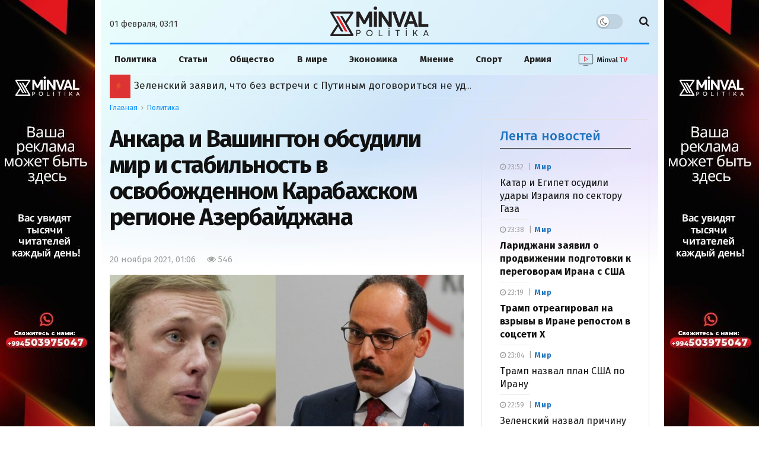

--- FILE ---
content_type: text/css
request_url: https://cdn.minval.az/css/jnews-social-login-assets-css-plugin.css
body_size: 330
content:
.social-login-wrapper {
    margin: 20px 0
}

.social-login-item {
    padding: 5px 0
}

.social-login-item a {
    position: relative;
    width: 100%;
    padding: 0 0 0 40px;
    border-radius: 3px
}

.social-login-item .btn-facebook {
    background: #45629f;
    border-bottom: 2.5px solid #374e7f
}

.social-login-item .btn-google {
    background: #4285f4;
    border-bottom: 2.5px solid #4285f4
}

.social-login-item .btn-twitter {
    background: #5eb2ef;
    border-bottom: 2.5px solid #4b8ebf
}

.social-login-item .btn-linkedin {
    background: #0083bb;
    border-bottom: 2.5px solid #006996
}

.social-login-wrapper.light .social-login-item .btn-facebook,
.social-login-wrapper.light .social-login-item .btn-google,
.social-login-wrapper.light .social-login-item .btn-linkedin,
.social-login-wrapper.light .social-login-item .btn-twitter {
    background: #fff;
    border-bottom: none;
    box-shadow: 0 1px 2px rgba(0, 0, 0, .08)
}

.social-login-wrapper.light .social-login-item .btn-facebook {
    color: #45629f;
    border: 1px solid #45629f
}

.social-login-wrapper.light .social-login-item .btn-google {
    color: #4285f4;
    border: 1px solid #4285f4
}

.social-login-wrapper.light .social-login-item .btn-linkedin {
    color: #0083bb;
    border: 1px solid #0083bb
}

.social-login-wrapper.light .social-login-item .btn-twitter {
    color: #5eb2ef;
    border: 1px solid #5eb2ef
}

.social-login-item .fa {
    position: absolute;
    left: 0;
    top: 0;
    height: 40px;
    width: 40px;
    font-size: 18px;
    background: rgba(0, 0, 0, .2);
    border-top-left-radius: 3px;
    border-bottom-left-radius: 3px;
    -webkit-transition: all .3s ease;
    -o-transition: all .3s ease;
    transition: all .3s ease
}

.social-login-wrapper.light .social-login-item .fa {
    border-radius: 0;
    color: #fff;
    height: 38px
}

.social-login-wrapper.light .social-login-item .btn-facebook .fa {
    background: #45629f
}

.social-login-wrapper.light .social-login-item .btn-google .fa {
    background: #4285f4
}

.social-login-wrapper.light .social-login-item .btn-linkedin .fa {
    background: #0083bb
}

.social-login-wrapper.light .social-login-item .btn-twitter .fa {
    background: #5eb2ef
}

.social-login-item a:hover .fa {
    background: rgba(0, 0, 0, .09)
}

.social-login-item a:active,
.social-login-item a:visited {
    color: #fff
}

.social-login-item .fa:before {
    position: relative;
    top: 11px;
    left: 1px
}

.social-login-line {
    margin-top: 15px
}

.social-login-line span {
    position: relative
}

.social-login-line span:before {
    left: -100px
}

.social-login-line span:after {
    right: -100px
}

.social-login-line span:after,
.social-login-line span:before {
    position: absolute;
    content: "";
    height: 1px;
    background: #ebebeb;
    top: 50%;
    width: 80px
}